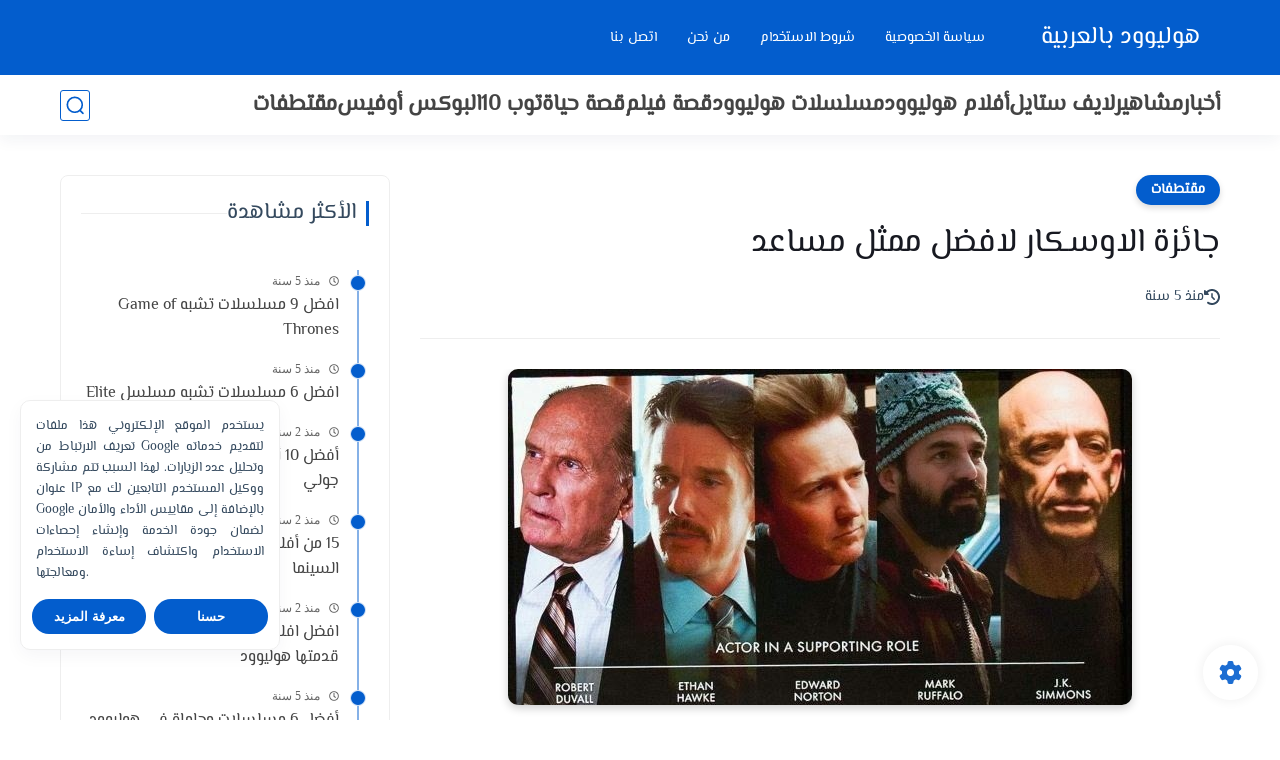

--- FILE ---
content_type: text/html; charset=utf-8
request_url: https://www.google.com/recaptcha/api2/aframe
body_size: 269
content:
<!DOCTYPE HTML><html><head><meta http-equiv="content-type" content="text/html; charset=UTF-8"></head><body><script nonce="vaGYe9LNMz98R3xT0DWuOQ">/** Anti-fraud and anti-abuse applications only. See google.com/recaptcha */ try{var clients={'sodar':'https://pagead2.googlesyndication.com/pagead/sodar?'};window.addEventListener("message",function(a){try{if(a.source===window.parent){var b=JSON.parse(a.data);var c=clients[b['id']];if(c){var d=document.createElement('img');d.src=c+b['params']+'&rc='+(localStorage.getItem("rc::a")?sessionStorage.getItem("rc::b"):"");window.document.body.appendChild(d);sessionStorage.setItem("rc::e",parseInt(sessionStorage.getItem("rc::e")||0)+1);localStorage.setItem("rc::h",'1768597894532');}}}catch(b){}});window.parent.postMessage("_grecaptcha_ready", "*");}catch(b){}</script></body></html>

--- FILE ---
content_type: text/plain
request_url: https://www.google-analytics.com/j/collect?v=1&_v=j102&a=2110898026&t=pageview&_s=1&dl=https%3A%2F%2Fwww.hollywoodarabic.com%2F2015%2F06%2Fbest-actor.html&ul=en-us%40posix&dt=%D8%AC%D8%A7%D8%A6%D8%B2%D8%A9%20%D8%A7%D9%84%D8%A7%D9%88%D8%B3%D9%83%D8%A7%D8%B1%20%D9%84%D8%A7%D9%81%D8%B6%D9%84%20%D9%85%D9%85%D8%AB%D9%84%20%D9%85%D8%B3%D8%A7%D8%B9%D8%AF&sr=1280x720&vp=1280x720&_u=IEBAAEABAAAAACAAI~&jid=2135192655&gjid=208464414&cid=1708555380.1768597893&tid=UA-60477081-1&_gid=760635527.1768597893&_r=1&_slc=1&z=2083940733
body_size: -452
content:
2,cG-7L9G6QXXSG